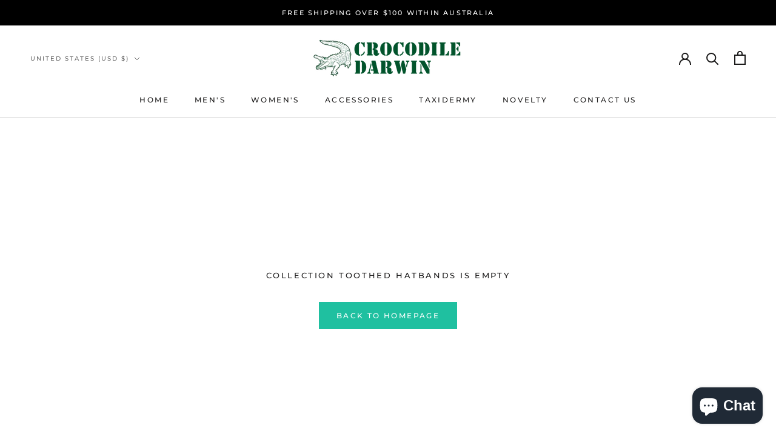

--- FILE ---
content_type: text/css
request_url: https://crocodiledarwin.com/cdn/shop/t/6/assets/devpify.css?v=107777656892478677081681186075
body_size: -352
content:
.color-violet,.options-swatch--color .color-violet{background-color:violet!important}.color-pink,.options-swatch--color .color-pink{background-color:pink!important}.collapse-block .options-swatch--color .color-crocwhite,.color-crocwhite{background-image:url(/cdn/shop/files/swatch-white-croc.jpg?v=1645406546)!important}.color-black,.options-swatch--color .color-black{background-image:url(/cdn/shop/files/swatch-black-croc.jpg?v=1648000824)!important}.color-brown,.options-swatch--color .color-brown{background-image:url(/cdn/shop/files/swatch-brown02-croc.jpg?v=1648001449)!important}.color-white,.options-swatch--color .color-white{background-image:url(/cdn/shop/files/swatch-white-croc.jpg?v=1645406546)!important}.color-tan,.options-swatch--color .color-tan{background-image:url(/cdn/shop/files/swatch-tan-croc.jpg?v=1648001572)!important}.color-jade-green,.options-swatch--color .color-jade-green{background-image:url(/cdn/shop/files/swatch-jade-green.jpg?v=1648002830)!important}.color-light-brown,.options-swatch--color .color-light-brown{background-image:url(/cdn/shop/files/swatch-light-brown.jpg?v=1648002954)!important}.color-turquoise,.options-swatch--color .color-turquoise{background-image:url(/cdn/shop/files/swatch-turquoise.jpg?v=1648003067)!important}.color-green,.options-swatch--color .color-green{background-image:url(/cdn/shop/files/swatch-green.jpg?v=1648003254)!important}.color-blue,.options-swatch--color .color-blue{background-image:url(/cdn/shop/files/swatch-blue.jpg?v=1648003587)!important}.color-yellow,.options-swatch--color .color-yellow{background-image:url(/cdn/shop/files/swatch-yellow.jpg?v=1648003587)!important}.color-pink,.options-swatch--color .color-pink{background-image:url(/cdn/shop/files/swatch-pink.jpg?v=16480039977)!important}.color-navy,.options-swatch--color .color-navy{background-image:url(/cdn/shop/files/swatch-navy.jpg?v=1648003997)!important}.color-purple,.options-swatch--color .color-purple{background-image:url(/cdn/shop/files/swatch-purple.jpg?v=1648003996)!important}.color-assorted-floral,.options-swatch--color .color-assorted-floral{background-image:url(/cdn/shop/files/swatch-floral.jpg?v=1648003997)!important}label.color-red,.options-swatch--color .color-red{background-image:url(/cdn/shop/files/swatch-red.jpg?v=1648004219)!important}.color-sea-green,.options-swatch--color .color-sea-green{background-image:url(/cdn/shop/files/swatch-sea-green.jpg?v=1648004545)!important}.color-snow-leapord,.options-swatch--color .color-snow-leapord{background-image:url(/cdn/shop/files/swatch-snow-leopard.jpg?v=1648004928)!important}.color-floral,.options-swatch--color .color-floral{background-image:url(/cdn/shop/files/swatch-floral_79c87ccd-f8ba-4ebf-8663-8ed3d0940719.jpg?v=1648004927)!important}.color-tiger,.options-swatch--color .color-tiger{background-image:url(/cdn/shop/files/swatch-tiger.jpg?v=1648004927)!important}.color-cheetah,.options-swatch--color .color-cheetah{background-image:url(/cdn/shop/files/swatch-cheetah.jpg?v=1648004927)!important}
/*# sourceMappingURL=/cdn/shop/t/6/assets/devpify.css.map?v=107777656892478677081681186075 */


--- FILE ---
content_type: text/javascript
request_url: https://crocodiledarwin.com/cdn/shop/t/6/assets/custom.js?v=183944157590872491501680761945
body_size: -633
content:
//# sourceMappingURL=/cdn/shop/t/6/assets/custom.js.map?v=183944157590872491501680761945
